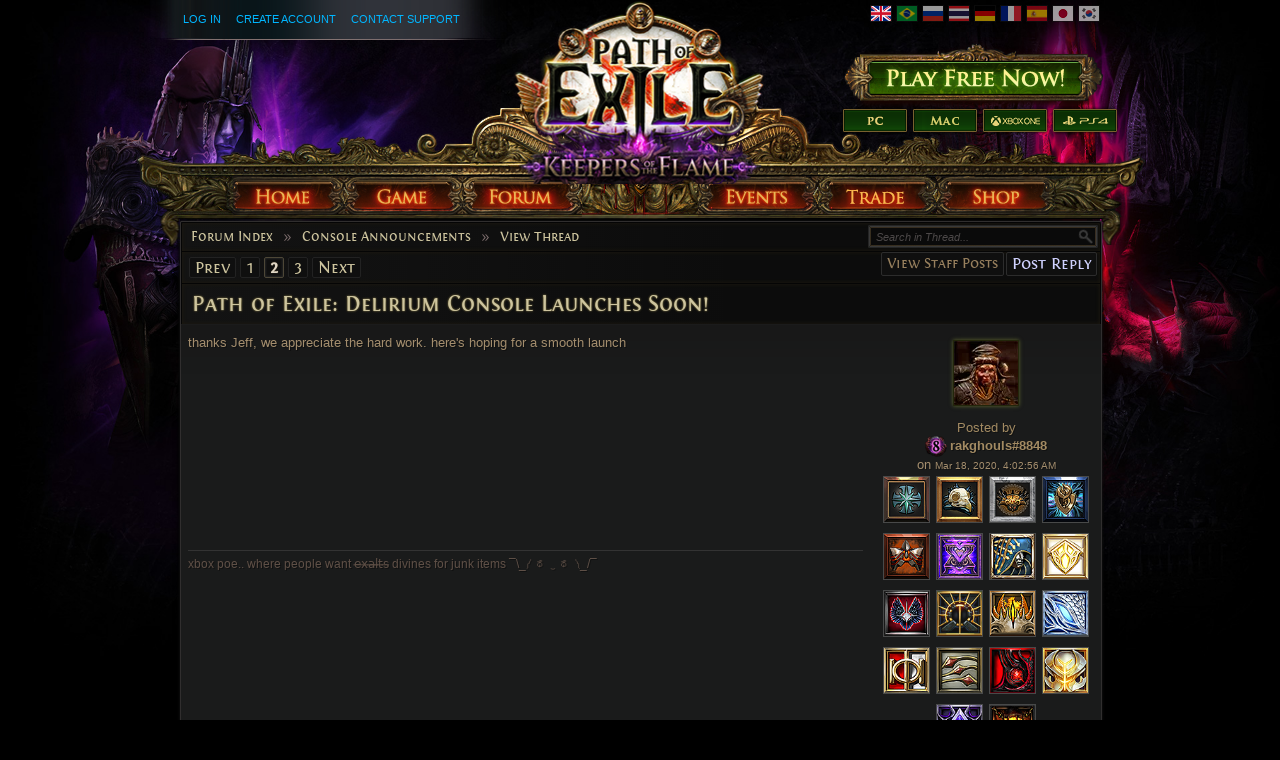

--- FILE ---
content_type: text/html; charset=UTF-8
request_url: https://www.pathofexile.com/forum/view-thread/2793809/page/2
body_size: 8080
content:

<!DOCTYPE html><html lang="en">
<head>
<title>Console Announcements - Path of Exile: Delirium Console Launches Soon! - Forum - Path of Exile</title><meta http-equiv="Content-Type" content="text/html; charset=UTF-8">
<meta http-equiv="X-UA-Compatible" content="IE=Edge">
<meta name="darkreader-lock" content="">
<meta property="fb:admins" content="100001526026598">
<meta property="og:image" content="https://web.poecdn.com/protected/image/favicon/ogimage.png?key=DDHQnVxwj0AxeMbsPiRoEQ">
<meta property="og:title" content="Console Announcements - Path of Exile: Delirium Console Launches Soon! - Forum - Path of Exile">
<meta property="og:site_name" content="Path of Exile">
<meta property="og:type" content="website">
<meta property="og:keywords" content="path of exile,action rpg,online rpg game,free rpg game,poe">
<meta property="og:description" content="Path of Exile is a free online-only action RPG under development by Grinding Gear Games in New Zealand.">
<meta name="keywords" content="path of exile,action rpg,online rpg game,free rpg game,poe">
<meta name="description" content="Path of Exile is a free online-only action RPG under development by Grinding Gear Games in New Zealand.">
<meta property="og:locale" content="en_US"><link href="https://web.poecdn.com/dist/poe.webmanifest" rel="manifest">
<link href="https://web.poecdn.com/protected/image/favicon/apple-touch-icon.png?key=XfoBBjuWlKs3dqMNWmRU0A" rel="apple-touch-icon">
<link href="https://web.poecdn.com/protected/image/favicon/favicon.png?key=Iu4RwgXxfRpzGkEV729D7Q" rel="icon" sizes="32x32" type="image/png">
<link href="https://web.poecdn.com/protected/image/favicon/favicon.ico?key=Hd0k46o9F-3yqJ3wD8x8gg" rel="icon">
<link href="https://web.poecdn.com/dist/css/chunk.B8bX_t6QJhIz.css" media="screen" rel="stylesheet" type="text/css">
<link href="https://web.poecdn.com/dist/css/chunk.BjNnvkXaqQMX.css" media="screen" rel="stylesheet" type="text/css"><link rel="canonical" href="https://www.pathofexile.com/forum" />
<link rel="alternate" hreflang="en-US" href="https://www.pathofexile.com/forum" />
<link rel="alternate" hreflang="pt-BR" href="https://br.pathofexile.com/forum" />
<link rel="alternate" hreflang="ru-RU" href="https://ru.pathofexile.com/forum" />
<link rel="alternate" hreflang="th-TH" href="https://th.pathofexile.com/forum" />
<link rel="alternate" hreflang="de-DE" href="https://de.pathofexile.com/forum" />
<link rel="alternate" hreflang="fr-FR" href="https://fr.pathofexile.com/forum" />
<link rel="alternate" hreflang="es-ES" href="https://es.pathofexile.com/forum" />
<link rel="alternate" hreflang="ja-JP" href="https://jp.pathofexile.com/forum" />
<link rel="alternate" hreflang="ko-KR" href="https://poe.game.daum.net/forum" />
<link rel="alternate" hreflang="x-default" href="https://www.pathofexile.com/forum" /></head>

<body class="en_US">
    <div class="container">
        <div class="header en">

            <div class="controls">
                <div id="statusBar"><div class="statusBarCenter"></div><div class="statusBarRight"></div><div class="row2 loggedOut"><a class="statusItem" href="https://www.pathofexile.com/login">Log In</a><a class="statusItem" href="https://www.pathofexile.com/login/create">Create Account</a><a class="statusItem" target="_blank" href="https://www.pathofexile.com/support">Contact Support</a></div></div>                                <div class="language-select"><a href="https://www.pathofexile.com/forum"><span class="us-lang active"><img src="https://web.poecdn.com/protected/image/lang/GB.png?key=gi0WOURQcjhNWn-nXjtGKw" alt="English"></span></a>
<a href="https://br.pathofexile.com/forum"><span class="br-lang"><img src="https://web.poecdn.com/protected/image/lang/BR.png?key=NANHpQ35wvG8x0u8EYk9hw" alt="Português Brasileiro"></span></a>
<a href="https://ru.pathofexile.com/forum"><span class="ru-lang"><img src="https://web.poecdn.com/protected/image/lang/RU.png?key=QckvzIS4K--96T2zTtbrBQ" alt="Русский"></span></a>
<a href="https://th.pathofexile.com/forum"><span class="th-lang"><img src="https://web.poecdn.com/protected/image/lang/TH.png?key=7G3O_6azBAtd5zQDRKtzDw" alt="ไทย"></span></a>
<a href="https://de.pathofexile.com/forum"><span class="de-lang"><img src="https://web.poecdn.com/protected/image/lang/DE.png?key=FiiN6ZFguWXv1uayQjieGg" alt="Deutsch"></span></a>
<a href="https://fr.pathofexile.com/forum"><span class="fr-lang"><img src="https://web.poecdn.com/protected/image/lang/FR.png?key=2tHWKUtBPF7H88m8HQ52Rw" alt="Français"></span></a>
<a href="https://es.pathofexile.com/forum"><span class="es-lang"><img src="https://web.poecdn.com/protected/image/lang/ES.png?key=Q8Nw3xDO45npTzoyvLIsFA" alt="Español"></span></a>
<a href="https://jp.pathofexile.com/forum"><span class="jp-lang"><img src="https://web.poecdn.com/protected/image/lang/JP.png?key=uvXiESmsaodD8vqJy0U0CA" alt="日本語"></span></a>
<a href="https://poe.game.daum.net/forum"><span class="kr-lang"><img src="https://web.poecdn.com/protected/image/lang/KR.png?key=uiWvnUNzhAtSsclUVPPwEA" alt="한국어"></span></a>
</div>                                <a id="mainLogoLink" href="/">
                    <span>Path of Exile</span>
                </a>
                                    <div id="largeHeaderButton">
                                                <a id="signupButton" href="https://www.pathofexile.com/account/create"><span>Sign Up</span></a>
                                                        <div id="platformButtons">
                                <a id="pcButton" href="https://www.pathofexile.com/account/create"><span>PC</span></a>
                                <a id="macButton" href="https://www.pathofexile.com/account/create"><span>Mac</span></a>
                                <a id="xboxButton" href="https://www.microsoft.com/p/path-of-exile/bwc95bzpfbs7?activetab=pivot:overviewtab" target="_blank"><span>Xbox One</span></a>
                                <a id="ps4Button" href="https://www.playstation.com/games/path-of-exile-ps4/" target="_blank"><span>PS4</span></a>
                            </div>
                                                                        </div>
                            </div>
            <ul class="navigation en_US">
                <li id="nav-home"   aria-haspopup="true"><a href="https://www.pathofexile.com/"><span>Home</span></a><div class="dropDown"><div class="top"></div><ul><li><a href="https://www.pathofexile.com/news">News</a></li><li><a href="https://www.pathofexile.com/account/create">Create Account</a></li><li><a href="https://www.pathofexile.com/login">Log In</a></li><li><a href="https://www.pathofexile.com/forum/view-forum/patch-notes">Patch Notes</a></li></ul><div class="bot"></div></div></li>
                <li id="nav-game"   aria-haspopup="true"><a href="https://www.pathofexile.com/game"><span>Game</span></a><div class="dropDown"><div class="top"></div><ul><li><a href="https://www.pathofexile.com/video">Videos</a></li><li class="separator"></li><li><a href="https://www.pathofexile.com/game">Overview</a></li><li><a href="https://www.pathofexile.com/passive-skill-tree">Passive Tree</a></li><li><a href="https://www.pathofexile.com/atlas-skill-tree">Atlas Tree</a></li><li><a href="https://www.pathofexile.com/ascendancy/classes">Ascendancy Classes</a></li><li><a href="https://www.pathofexile.com/item-data">Items</a></li><li><a href="https://www.pathofexile.com/item-filter/ladder/follower">Item Filters</a></li><li class="separator"></li><li><a href="https://www.poewiki.net/">Community Wiki</a></li></ul><div class="bot"></div></div></li>
                <li id="nav-forum"  aria-haspopup="true"><a href="https://www.pathofexile.com/forum"><span>Forum</span></a><div class="dropDown"><div class="top"></div><ul><li><a href="https://www.pathofexile.com/forum">Index</a></li><li><a href="https://www.pathofexile.com/forum/view-thread/1457463">Code of Conduct</a></li><li><a href="https://www.pathofexile.com/search">Search</a></li></ul><div class="bot"></div></div></li>
                <li id="nav-events" aria-haspopup="true"><a href="https://www.pathofexile.com/events"><span>Events</span></a><div class="dropDown"><div class="top"></div><ul><li><a href="https://www.pathofexile.com/ladders">League Ladders</a></li><li><a href="https://www.pathofexile.com/events">Season &amp; Events</a></li><li class="separator"></li><li><a href="https://www.pathofexile.com/private-leagues">My Private Leagues</a></li></ul><div class="bot"></div></div></li>
                <li id="nav-trade"  aria-haspopup="true"><a href="https://www.pathofexile.com/trade"><span>Trade</span></a><div class="dropDown"><div class="top"></div><ul><li><a href="https://www.pathofexile.com/trade/search">Search Items</a></li><li><a href="https://www.pathofexile.com/trade/exchange">Bulk Item Exchange</a></li><li><a href="https://www.pathofexile.com/trade/about">About</a></li></ul><div class="bot"></div></div></li>
                <li id="nav-shop"   aria-haspopup="true"><a href="https://www.pathofexile.com/shop"><span>Shop</span></a><div class="dropDown"><div class="top"></div><ul><li><a href="https://www.pathofexile.com/purchase">Buy Packs</a></li><li><a href="https://www.pathofexile.com/vault">Kirac&#039;s Vault Pass</a></li><li class="separator"></li><li><a href="https://www.pathofexile.com/shop">Microtransactions</a></li><li><a href="https://www.pathofexile.com/shop/category/specials">Specials</a></li><li><a href="https://www.pathofexile.com/private-leagues/create">Private League</a></li></ul><div class="bot"></div></div></li>
            </ul>
        </div>
        <div class="content">
            <div class="backdrop"></div>
            <div class="wrapper">
                                                                <div class="layoutBox1 layoutBoxFull forumTheme">
    <div class="topBar first"><div class="breadcrumb"><a href="&#x2F;forum">Forum Index</a><span class="separator">»</span><a href="&#x2F;forum&#x2F;view-forum&#x2F;Console">Console Announcements</a><span class="separator">»</span><a href="&#x2F;forum&#x2F;view-thread&#x2F;2793809">View Thread</a></div></div><div class="topBar forumControls"><div class="pagination"><a href="/forum/view-thread/2793809/page/1">Prev</a><a href="/forum/view-thread/2793809/page/1">1</a><a class="current" href="/forum/view-thread/2793809/page/2">2</a><a href="/forum/view-thread/2793809/page/3">3</a><a href="/forum/view-thread/2793809/page/3">Next</a></div><div class="mainButtons"><a class="button1" href="/forum/view-thread/2793809/filter-account-type/staff" rel="nofollow">View Staff Posts</a><a rel="nofollow" class="button1 important" href="/forum/post-reply/2793809">Post Reply</a></div>
<div class="forumSearchForm">
    <form method="POST" class="t1" action="&#x2F;search">    <input type="text" name="query" placeholder="Search&#x20;in&#x20;Thread..." class="textInput" value="">    <button type="button" name="search" id="search-button" value=""></button>    <fieldset style="display:none">
        <label><input type="checkbox" name="search_within&#x5B;&#x5D;" value="forum_post" checked></label>                            <input type="text" name="thread" value="2793809">                <input type="submit" hidden>
    </fieldset>
    </form></div>
</div><h1 class="topBar last layoutBoxTitle">Path of Exile: Delirium Console Launches Soon!</h1>
    <div class="layoutBoxContent"><div class="forum-table-container">
<table class="forumTable forumPostListTable">
    <tr><td class="content-container">
    <div class="contentStart"></div>
    <div class="content">thanks Jeff, we appreciate the hard work. here&#039;s hoping for a smooth launch</div>
    <div class="signature">xbox poe.. where people want e̶x̶a̶l̶t̶s̶ divines for junk items ¯\_༼ ಥ ‿ ಥ ༽_/¯</div>
    
</td> <td class="post_info">
    <div class="post_info_content">
        <div class="post_anchor" id="p22981137"></div><div class="avatar frame1">
<img src="https://web.poecdn.com/gen/image/WzAsMSx7ImlkIjo5NjUsInNpemUiOiJhdmF0YXIifV0/b6c11de1fd/Avatar.webp" alt="Avatar">
</div><div class="posted-by"><a class="posted-by-link" href="#p22981137">Posted by</a><br><span class="profile-link post_by_account challenges-completed Chayula completed8" ><a href="/account/view-profile/rakghouls-8848">rakghouls#8848</a></span><br>on <span class="post_date">Mar 18, 2020, 4:02:56 AM</span><div class="badges clearfix"><div class="badge "><img src="https://web.poecdn.com/protected/image/forum/badges/WftAScholar.png?key=MEF7I5iuDWKED-BzLbF8LA" title="Scholar Supporter" alt="Scholar Supporter"></div><div class="badge "><img src="https://web.poecdn.com/protected/image/forum/badges/BeastiaryHarpyAlpha.png?key=CjvBVv97izAYsriNg7L-0A" title="Alpha Harpy Supporter" alt="Alpha Harpy Supporter"></div><div class="badge "><img src="https://web.poecdn.com/protected/image/forum/badges/IncursionHighCouncil.png?key=v3Wlctc90b9ywQb6anQpkQ" title="High Council Supporter" alt="High Council Supporter"></div><div class="badge "><img src="https://web.poecdn.com/protected/image/forum/badges/DelveShadowstalk.png?key=sj2hyf4sHfgcTGbPUvOW9g" title="Shadowstalker Supporter" alt="Shadowstalker Supporter"></div><div class="badge "><img src="https://web.poecdn.com/protected/image/forum/badges/DelveDreadForge.png?key=M9EBMBEt-I7nUfzAhmD31g" title="Dread Forge Supporter" alt="Dread Forge Supporter"></div><div class="badge "><img src="https://web.poecdn.com/protected/image/forum/badges/MasterUndertakerBadge.png?key=O58cQe7CYoGi7PwCBC-B7Q" title="Master Undertaker Supporter" alt="Master Undertaker Supporter"></div><div class="badge "><img src="https://web.poecdn.com/protected/image/forum/badges/AssassinBadge.png?key=4WkqGUP-Z6VQW9qk_wm0yA" title="Assassin Supporter" alt="Assassin Supporter"></div><div class="badge "><img src="https://web.poecdn.com/protected/image/forum/badges/SunspireBadge.png?key=N6WYocxYys24rvIVAHurVQ" title="Sunspire Supporter" alt="Sunspire Supporter"></div><div class="badge "><img src="https://web.poecdn.com/protected/image/forum/badges/DoomguardBadge.png?key=n-YkDFx8M-4jnSlTtWHNVQ" title="Doomguard Supporter" alt="Doomguard Supporter"></div><div class="badge "><img src="https://web.poecdn.com/protected/image/forum/badges/CultOfApocalypseBadge.png?key=bVPqvbyS2X9HFljKCbaN2A" title="Cult of Apocalypse Supporter" alt="Cult of Apocalypse Supporter"></div><div class="badge "><img src="https://web.poecdn.com/protected/image/forum/badges/BaneLichBadge.png?key=gsoYJnfzOLbzdOZK8NKJvw" title="Bane Lich Supporter" alt="Bane Lich Supporter"></div><div class="badge "><img src="https://web.poecdn.com/protected/image/forum/badges/GrandSanctumBadge.png?key=8-ZfcqdMLOiKwHWkX2mNUQ" title="Grand Sanctum Supporter" alt="Grand Sanctum Supporter"></div><div class="badge "><img src="https://web.poecdn.com/protected/image/forum/badges/CrusaderBadge.png?key=YKrfNzKaDXPCZ_M-Z22f4Q" title="Crusader Supporter" alt="Crusader Supporter"></div><div class="badge "><img src="https://web.poecdn.com/protected/image/forum/badges/FateweaverBadge.png?key=P4qFpgDeHJyArf9qu6LyBA" title="Fateweaver Supporter" alt="Fateweaver Supporter"></div><div class="badge "><img src="https://web.poecdn.com/protected/image/forum/badges/InsatiableMaliceBadge.png?key=RPlvCoFt0rQkQ7ZYv3TySQ" title="Insatiable Malice Supporter" alt="Insatiable Malice Supporter"></div><div class="badge "><img src="https://web.poecdn.com/protected/image/forum/badges/DivineBenevolenceBadge.png?key=sX7FNYjuSPsgVfI0p7NW8A" title="Divine Benevolence Supporter" alt="Divine Benevolence Supporter"></div><div class="badge "><img src="https://web.poecdn.com/protected/image/forum/badges/MasterSpellbladeBadge.png?key=8EiWUG0Up0cSUROBgHiALA" title="Master Spellblade Supporter" alt="Master Spellblade Supporter"></div><div class="badge "><img src="https://web.poecdn.com/protected/image/forum/badges/DelveCoreBadge.png?key=f0_51eFsqBq2N09lNOQTuQ" title="Delve Core Supporter" alt="Delve Core Supporter"></div></div></div><div class="buttons"><a class="uiQuoteButton" title="Quote this Post" href="/forum/post-reply/2793809/quote/22981137" rel="nofollow"><span>Quote this Post</span></a></div>
    </div>
</td></tr><tr><td class="content-container">
    <div class="contentStart"></div>
    <div class="content">GGG how about: https://www.pathofexile.com/forum/view-thread/2792156/page/1#p22981433</div>
    <div class="signature"></div>
    
</td> <td class="post_info">
    <div class="post_info_content">
        <div class="post_anchor" id="p22981629"></div><div class="avatar frame1">
<img src="https://web.poecdn.com/gen/image/WzAsMSx7ImlkIjo5NzAsInNpemUiOiJhdmF0YXIifV0/f3c627667e/Avatar.webp" alt="Avatar">
</div><div class="posted-by"><a class="posted-by-link" href="#p22981629">Posted by</a><br><span class="profile-link post_by_account" ><a href="/account/view-profile/KGabQr-6209">KGabQr#6209</a></span><br>on <span class="post_date">Mar 18, 2020, 6:11:34 AM</span><div class="badges clearfix"><div class="badge "><img src="https://web.poecdn.com/protected/image/forum/badges/Awakening2.png?key=J5IU6XOLHBLu3K0I1GphWw" title="Axiom Supporter" alt="Axiom Supporter"></div><div class="badge "><img src="https://web.poecdn.com/protected/image/forum/badges/Prophecy1.png?key=jdWGu7n9kXac6QAsSA-fgA" title="Prophecy Supporter" alt="Prophecy Supporter"></div><div class="badge "><img src="https://web.poecdn.com/protected/image/forum/badges/Atlas2.png?key=5_MyXEVpp4dso0vsbPpoTA" title="Hydra Supporter" alt="Hydra Supporter"></div><div class="badge "><img src="https://web.poecdn.com/protected/image/forum/badges/Breach2.png?key=YQ0CIoy330ScNUI5T9YVXw" title="Breachlord Supporter" alt="Breachlord Supporter"></div><div class="badge "><img src="https://web.poecdn.com/protected/image/forum/badges/Legacy.png?key=wuxXhRo4ZyKcFpSb2mw9tw" title="Legacy Supporter" alt="Legacy Supporter"></div><div class="badge "><img src="https://web.poecdn.com/protected/image/forum/badges/Eclipse.png?key=wCyT_JJre8ouLxYv03w_tw" title="Eclipse Supporter" alt="Eclipse Supporter"></div><div class="badge "><img src="https://web.poecdn.com/protected/image/forum/badges/Harbinger.png?key=vazacfcWu401dw-27ACgyg" title="Harbinger Supporter" alt="Harbinger Supporter"></div><div class="badge "><img src="https://web.poecdn.com/protected/image/forum/badges/WftASeeker.png?key=knZAWewFxZSdthrFIjU0Tg" title="Seeker Supporter" alt="Seeker Supporter"></div><div class="badge "><img src="https://web.poecdn.com/protected/image/forum/badges/AbyssImp.png?key=q1NrXicgtXvXYj23MUUlpQ" title="Abyssal Imp Supporter" alt="Abyssal Imp Supporter"></div><div class="badge "><img src="https://web.poecdn.com/protected/image/forum/badges/BeastiaryHarpyAlpha.png?key=CjvBVv97izAYsriNg7L-0A" title="Alpha Harpy Supporter" alt="Alpha Harpy Supporter"></div><div class="badge "><img src="https://web.poecdn.com/protected/image/forum/badges/IncursionHighCouncil.png?key=v3Wlctc90b9ywQb6anQpkQ" title="High Council Supporter" alt="High Council Supporter"></div><div class="badge "><img src="https://web.poecdn.com/protected/image/forum/badges/DelveStalker.png?key=6H8ysti42vGogEFpQ7b-Cw" title="Stalker Supporter" alt="Stalker Supporter"></div><div class="badge "><img src="https://web.poecdn.com/protected/image/forum/badges/MasterSoulstealerBadge.png?key=gECit9sozj7EwtoKWosAFg" title="Master Soulstealer Supporter" alt="Master Soulstealer Supporter"></div><div class="badge "><img src="https://web.poecdn.com/protected/image/forum/badges/DelveCoreBadge.png?key=f0_51eFsqBq2N09lNOQTuQ" title="Delve Core Supporter" alt="Delve Core Supporter"></div></div></div><div class="buttons"><a class="uiQuoteButton" title="Quote this Post" href="/forum/post-reply/2793809/quote/22981629" rel="nofollow"><span>Quote this Post</span></a></div>
    </div>
</td></tr><tr><td class="content-container">
    <div class="contentStart"></div>
    <div class="content">Jeff if you play on Console (which I doubt but would be cool if you did) good luck tonight, also good luck to all console PoE fans (but not scammers) with Delirium. My Spellslinger witch is ready to go!</div>
    <div class="signature"></div>
    
</td> <td class="post_info">
    <div class="post_info_content">
        <div class="post_anchor" id="p22982121"></div><div class="avatar frame1">
<img src="https://web.poecdn.com/gen/image/WzAsMSx7ImlkIjo5NjksInNpemUiOiJhdmF0YXIifV0/0f64db29e5/Avatar.webp" alt="Avatar">
</div><div class="posted-by"><a class="posted-by-link" href="#p22982121">Posted by</a><br><span class="profile-link post_by_account" ><a href="/account/view-profile/AbilityPoints-9049">AbilityPoints#9049</a></span><br>on <span class="post_date">Mar 18, 2020, 8:05:22 AM</span><div class="badges clearfix"></div></div><div class="buttons"><a class="uiQuoteButton" title="Quote this Post" href="/forum/post-reply/2793809/quote/22982121" rel="nofollow"><span>Quote this Post</span></a></div>
    </div>
</td></tr><tr><td class="content-container">
    <div class="contentStart"></div>
    <div class="content">And still none of the promised features. Sigh. Oh well might as well quit Hopi g for them and just hope the launch goes smoothly I guess.</div>
    <div class="signature"></div>
    
</td> <td class="post_info">
    <div class="post_info_content">
        <div class="post_anchor" id="p22982334"></div><div class="avatar frame1">
<img src="https://web.poecdn.com/gen/image/WzAsMSx7ImlkIjo1ODcsInNpemUiOiJhdmF0YXIifV0/0f22e92b3f/Avatar.webp" alt="Avatar">
</div><div class="posted-by"><a class="posted-by-link" href="#p22982334">Posted by</a><br><span class="profile-link post_by_account" ><a href="/account/view-profile/Dark+Phynox-8637">Dark Phynox#8637</a></span><br>on <span class="post_date">Mar 18, 2020, 8:51:07 AM</span><div class="badges legacy clearfix"></div></div><div class="buttons"><a class="uiQuoteButton" title="Quote this Post" href="/forum/post-reply/2793809/quote/22982334" rel="nofollow"><span>Quote this Post</span></a></div>
    </div>
</td></tr><tr><td class="content-container">
    <div class="contentStart"></div>
    <div class="content">    <blockquote class="">
        <span class="quote">"</span>
        <div class="top">
            <cite>verbalkint83 wrote:</cite>
        </div>
        <div class="bot">
            LET&#039;S GOOO!!! Hope this is gonna be smooth sailing for you gyus, Jeff, anyways i always appreciate you making yourself available/accessible on Discord etc. to keep us informed.
            <div class="clear"></div>
        </div>
    </blockquote><br>
Hey I was not aware about this. Could you please tell how exactly we PS4 people can contact Jeff, and how to join the right Discord channel? Thanks!<br>
<br>
*Cheers back from another EU guy (DE) :)</div>
    <div class="signature"></div>
    
</td> <td class="post_info">
    <div class="post_info_content">
        <div class="post_anchor" id="p22982767"></div><div class="avatar frame1">
<img src="https://web.poecdn.com/gen/image/WzAsMSx7ImlkIjowLCJzaXplIjoiYXZhdGFyIn1d/33164b0860/Avatar.webp" alt="Avatar">
</div><div class="posted-by"><a class="posted-by-link" href="#p22982767">Posted by</a><br><span class="profile-link post_by_account" ><a href="/account/view-profile/oxapmc-9799">oxapmc#9799</a></span><br>on <span class="post_date">Mar 18, 2020, 10:20:19 AM</span><div class="badges clearfix"></div></div><div class="buttons"><a class="uiQuoteButton" title="Quote this Post" href="/forum/post-reply/2793809/quote/22982767" rel="nofollow"><span>Quote this Post</span></a></div>
    </div>
</td></tr><tr><td class="content-container">
    <div class="contentStart"></div>
    <div class="content">Why we don&#039;t have reverse counters for the console, many are from other locations and we don&#039;t know the exact launch time</div>
    <div class="signature"></div>
    
</td> <td class="post_info">
    <div class="post_info_content">
        <div class="post_anchor" id="p22983146"></div><div class="avatar frame1">
<img src="https://web.poecdn.com/gen/image/WzAsMSx7ImlkIjowLCJzaXplIjoiYXZhdGFyIn1d/33164b0860/Avatar.webp" alt="Avatar">
</div><div class="posted-by"><a class="posted-by-link" href="#p22983146">Posted by</a><br><span class="profile-link post_by_account" ><a href="/account/view-profile/FifthHornet42-8672">FifthHornet42#8672</a></span><br>on <span class="post_date">Mar 18, 2020, 11:30:51 AM</span><div class="badges legacy clearfix"><div class="badge roleLabel"><img src="https://web.poecdn.com/protected/image/forum/supporter-tag/Core/PitfighterTitle.png?key=0vkUwJpHzTBNUyxVn-tsCg" title="Pitfighter Supporter" alt="Pitfighter Supporter"></div><div class="badge roleLabel"><img src="https://web.poecdn.com/protected/image/forum/supporter-tag/Metamorphosis/GrandSanctumTitle.png?key=y0zJdIpuY37FvYZt6Qv2fA" title="Grand Sanctum Supporter" alt="Grand Sanctum Supporter"></div></div></div><div class="buttons"><a class="uiQuoteButton" title="Quote this Post" href="/forum/post-reply/2793809/quote/22983146" rel="nofollow"><span>Quote this Post</span></a></div>
    </div>
</td></tr><tr><td class="content-container">
    <div class="contentStart"></div>
    <div class="content">If the launch goes without any issues I&#039;ll eat Kitava&#039;s shoe.<br>
<br>
I wonder if I can beat my 3 x act 1 bluescreens of last launch day. </div>
    <div class="signature"></div>
    
</td> <td class="post_info">
    <div class="post_info_content">
        <div class="post_anchor" id="p22983579"></div><div class="avatar frame1">
<img src="https://web.poecdn.com/gen/image/WzAsMSx7ImlkIjo1OTYsInNpemUiOiJhdmF0YXIifV0/47db4ee431/Avatar.webp" alt="Avatar">
</div><div class="posted-by"><a class="posted-by-link" href="#p22983579">Posted by</a><br><span class="profile-link post_by_account" ><a href="/account/view-profile/Mrnickwan-9536">Mrnickwan#9536</a></span><br>on <span class="post_date">Mar 18, 2020, 12:55:59 PM</span><div class="badges clearfix"><div class="badge "><img src="https://web.poecdn.com/protected/image/forum/badges/BloodGuardianBadge.png?key=Lv1s4gY-7y9zuGQbd3Yq3A" title="Blood Guardian Supporter" alt="Blood Guardian Supporter"></div><div class="badge "><img src="https://web.poecdn.com/protected/image/forum/badges/CultOfDarknessBadge.png?key=TwiV9no6sp1CXQ2CL6REOw" title="Cult of Darkness Supporter" alt="Cult of Darkness Supporter"></div><div class="badge "><img src="https://web.poecdn.com/protected/image/forum/badges/DamnationBadge.png?key=B5YSoWRmzA3aH3tXPoaFWg" title="Damnation Supporter" alt="Damnation Supporter"></div><div class="badge "><img src="https://web.poecdn.com/protected/image/forum/badges/FateweaverBadge.png?key=P4qFpgDeHJyArf9qu6LyBA" title="Fateweaver Supporter" alt="Fateweaver Supporter"></div><div class="badge "><img src="https://web.poecdn.com/protected/image/forum/badges/DivineBenevolenceBadge.png?key=sX7FNYjuSPsgVfI0p7NW8A" title="Divine Benevolence Supporter" alt="Divine Benevolence Supporter"></div></div></div><div class="buttons"><a class="uiQuoteButton" title="Quote this Post" href="/forum/post-reply/2793809/quote/22983579" rel="nofollow"><span>Quote this Post</span></a></div>
    </div>
</td></tr><tr><td class="content-container">
    <div class="contentStart"></div>
    <div class="content">Can&#039;t wait, I&#039;m Looking forward to this league.</div>
    <div class="signature"></div>
    
</td> <td class="post_info">
    <div class="post_info_content">
        <div class="post_anchor" id="p22984645"></div><div class="avatar frame1">
<img src="https://web.poecdn.com/gen/image/WzAsMSx7ImlkIjowLCJzaXplIjoiYXZhdGFyIn1d/33164b0860/Avatar.webp" alt="Avatar">
</div><div class="posted-by"><a class="posted-by-link" href="#p22984645">Posted by</a><br><span class="profile-link post_by_account" ><a href="/account/view-profile/advian-8315">advian#8315</a></span><br>on <span class="post_date">Mar 18, 2020, 4:58:59 PM</span><div class="badges clearfix"><div class="badge "><img src="https://web.poecdn.com/protected/image/forum/badges/WftASeeker.png?key=knZAWewFxZSdthrFIjU0Tg" title="Seeker Supporter" alt="Seeker Supporter"></div></div></div><div class="buttons"><a class="uiQuoteButton" title="Quote this Post" href="/forum/post-reply/2793809/quote/22984645" rel="nofollow"><span>Quote this Post</span></a></div>
    </div>
</td></tr><tr><td class="content-container">
    <div class="contentStart"></div>
    <div class="content">Hi, any chance we could get the 3.10.0d patch this weekend. Since it contains huge delirium changes as well as the &quot;crashing when opening skill tree with a cluster jewel&quot; fix?</div>
    <div class="signature"></div>
    
</td> <td class="post_info">
    <div class="post_info_content">
        <div class="post_anchor" id="p22997336"></div><div class="avatar frame1">
<img src="https://web.poecdn.com/gen/image/WzAsMSx7ImlkIjowLCJzaXplIjoiYXZhdGFyIn1d/33164b0860/Avatar.webp" alt="Avatar">
</div><div class="posted-by"><a class="posted-by-link" href="#p22997336">Posted by</a><br><span class="profile-link post_by_account" ><a href="/account/view-profile/Anarkii-7708">Anarkii#7708</a></span><br>on <span class="post_date">Mar 20, 2020, 8:10:32 PM</span><div class="badges clearfix"><div class="badge "><img src="https://web.poecdn.com/protected/image/forum/badges/Eclipse.png?key=wCyT_JJre8ouLxYv03w_tw" title="Eclipse Supporter" alt="Eclipse Supporter"></div></div></div><div class="buttons"><a class="uiQuoteButton" title="Quote this Post" href="/forum/post-reply/2793809/quote/22997336" rel="nofollow"><span>Quote this Post</span></a></div>
    </div>
</td></tr><tr class="staff"><td class="content-container">
    <div class="contentStart"></div>
    <div class="content">    <blockquote class="">
        <span class="quote">"</span>
        <div class="top">
            <cite>Anarkii wrote:</cite>
        </div>
        <div class="bot">
            Hi, any chance we could get the 3.10.0d patch this weekend. Since it contains huge delirium changes as well as the &quot;crashing when opening skill tree with a cluster jewel&quot; fix?
            <div class="clear"></div>
        </div>
    </blockquote>Hello,<br>
<br>
The Xbox and PS4 update processes are much different. You can find the most up to date release status in the <a href="https://www.pathofexile.com/forum/view-thread/2753029">deployment thread</a>. As soon as I have more information on the release time on Xbox, I will post another response in that thread. Keep an eye on that thread for regular console status updates. </div>
    <div class="signature"></div>
    
</td> <td class="post_info">
    <div class="post_info_content">
        <div class="post_anchor" id="p22997918"></div><div class="avatar frame1">
<img src="https://web.poecdn.com/gen/image/WzAsMSx7ImlkIjowLCJzaXplIjoiYXZhdGFyIn1d/33164b0860/Avatar.webp" alt="Avatar">
</div><div class="posted-by"><a class="posted-by-link" href="#p22997918">Posted by</a><br><span class="profile-link staff post_by_account" ><a href="/account/view-profile/Jeff_GGG-0000">Jeff_GGG</a></span><br>on <span class="post_date">Mar 20, 2020, 11:16:10 PM</span><div class="roleLabel staffText">Grinding Gear Games</div><div class="badges clearfix"></div></div><div class="buttons"><a class="uiQuoteButton" title="Quote this Post" href="/forum/post-reply/2793809/quote/22997918" rel="nofollow"><span>Quote this Post</span></a></div>
    </div>
</td></tr>
</table></div>

<div id="forum-report-box">
    <h3>Report Forum Post</h3>
    <form id="forum-report-form" class="t1">
        <input type="hidden" value="" name="reported_name" />
        <input type="hidden" value="" name="forum_post_id" />
        <p><strong>Report Account:</strong> <span class="reported_name"></span></p>
        <p><strong>Report Type</strong></p>
        <select name="type">
            <option value="">Select type</option>
                        <option value="0">Hate Speech</option>
                        <option value="2">Harassment</option>
                        <option value="3">Spam</option>
                        <option value="100">Against Forum Guildines</option>
                        <option value="101">Other</option>
                    </select>
        <p><strong>Additional Info</strong></p>
        <textarea name="description" rows="6"></textarea><br/>
        <input type="submit" class="button1 important" value="Submit" />
    </form>
</div>

</div>
    <div class="botBar first forumControls"><div class="pagination"><a href="/forum/view-thread/2793809/page/1">Prev</a><a href="/forum/view-thread/2793809/page/1">1</a><a class="current" href="/forum/view-thread/2793809/page/2">2</a><a href="/forum/view-thread/2793809/page/3">3</a><a href="/forum/view-thread/2793809/page/3">Next</a></div><div class="mainButtons"><a class="button1" href="/forum/view-thread/2793809/filter-account-type/staff" rel="nofollow">View Staff Posts</a><a rel="nofollow" class="button1 important" href="/forum/post-reply/2793809">Post Reply</a></div></div><div class="botBar last"><div class="breadcrumb"><a href="&#x2F;forum">Forum Index</a><span class="separator">»</span><a href="&#x2F;forum&#x2F;view-forum&#x2F;Console">Console Announcements</a><span class="separator">»</span><a href="&#x2F;forum&#x2F;view-thread&#x2F;2793809">View Thread</a></div></div>
</div>                <div class="clear"></div>
            </div>
        </div>
        <div class="footer">
            <div class="backdrop"></div>
            <div class="wrapper">
                <div class="sitemap">
                    <div class="column"><h3><a href="https://www.pathofexile.com/">Home</a></h3><ul><li><a href="https://www.pathofexile.com/news">News</a></li><li><a href="https://www.pathofexile.com/account/create">Create Account</a></li><li><a href="https://www.pathofexile.com/login">Log In</a></li><li><a href="https://www.pathofexile.com/forum/view-forum/patch-notes">Patch Notes</a></li></ul></div>                    <div class="column"><h3><a href="https://www.pathofexile.com/game">Game</a></h3><ul><li><a href="https://www.pathofexile.com/video">Videos</a></li><li><a href="#"></a></li><li><a href="https://www.pathofexile.com/game">Overview</a></li><li><a href="https://www.pathofexile.com/passive-skill-tree">Passive Tree</a></li><li><a href="https://www.pathofexile.com/atlas-skill-tree">Atlas Tree</a></li><li><a href="https://www.pathofexile.com/ascendancy/classes">Ascendancy Classes</a></li><li><a href="https://www.pathofexile.com/item-data">Items</a></li><li><a href="https://www.pathofexile.com/item-filter/ladder/follower">Item Filters</a></li><li><a href="#"></a></li><li><a href="https://www.poewiki.net/">Community Wiki</a></li></ul></div>                    <div class="column"><h3><a href="https://www.pathofexile.com/forum">Forum</a></h3><ul><li><a href="https://www.pathofexile.com/forum">Index</a></li><li><a href="https://www.pathofexile.com/forum/view-thread/1457463">Code of Conduct</a></li><li><a href="https://www.pathofexile.com/search">Search</a></li></ul></div>                    <div class="column centerColumn"></div>
                    <div class="column"><h3><a href="https://www.pathofexile.com/events">Events</a></h3><ul><li><a href="https://www.pathofexile.com/ladders">League Ladders</a></li><li><a href="https://www.pathofexile.com/events">Season &amp; Events</a></li><li><a href="#"></a></li><li><a href="https://www.pathofexile.com/private-leagues">My Private Leagues</a></li></ul></div>                    <div class="column"><h3><a href="https://www.pathofexile.com/trade">Trade</a></h3><ul><li><a href="https://www.pathofexile.com/trade/search">Search Items</a></li><li><a href="https://www.pathofexile.com/trade/exchange">Bulk Item Exchange</a></li><li><a href="https://www.pathofexile.com/trade/about">About</a></li></ul></div>                    <div class="column"><h3><a href="https://www.pathofexile.com/shop">Shop</a></h3><ul><li><a href="https://www.pathofexile.com/purchase">Buy Packs</a></li><li><a href="https://www.pathofexile.com/vault">Kirac&#039;s Vault Pass</a></li><li><a href="#"></a></li><li><a href="https://www.pathofexile.com/shop">Microtransactions</a></li><li><a href="https://www.pathofexile.com/shop/category/specials">Specials</a></li><li><a href="https://www.pathofexile.com/private-leagues/create">Private League</a></li></ul></div>                </div>
                                <div class="bottom">
                    <div class="social-icons"><h3 class="FontinRegular">Official Channels</h3><a href="https://twitter.com/pathofexile" target="_blank" class="bg-twitter" title="Twitter"></a><a href="https://www.facebook.com/pathofexile" target="_blank" class="bg-facebook" title="Facebook"></a><a href="https://www.youtube.com/user/grindinggear" target="_blank" class="bg-youtube" title="Youtube"></a><a href="https://www.twitch.tv/directory/game/Path%20of%20Exile" target="_blank" class="bg-twitch" title="Twitch"></a></div>                    <span class="copyright">&#169; 2010 - 2026 <a href="https://www.grindinggear.com">Grinding Gear Games</a></span>
                    
                    <span class="legal"><a href="/legal/terms-of-use-and-privacy-policy">Terms of Use, Privacy Notice and Cookies Notice</a></span>
                    - <span><a href="/support">Contact Support</a></span>
                                        - <span><a href="/developer/docs">Developer API</a></span>
                                        <div style="display: flex; justify-content: center; align-items: center; gap: 1rem; margin: 0.75rem">
                        <a class="logo" href="https://www.grindinggear.com">
                            <img src="https://web.poecdn.com/protected/image/logo/ggg-dark.png?key=uif1P177xndMGLVAoHUXFg" alt="Grinding Gear Games">
                        </a>
                        <img src="https://web.poecdn.com/protected/image/legal/nz-on-air.png?key=6lp7354TjqIzUbbdMrfLAw" alt="" style="height: 110px;">
                    </div>
                    <small>5c872f9ce0502376ae51a5d68f3014ba</small>
                </div>
                                <div class="clear"></div>
            </div>
        </div>
    </div>
        <div id="poe-popup-container"></div>
    <div id="poe-modal-overlay"></div>
        <script  src="https://web.poecdn.com/js/lib/require-2.3.2.js?v=63cff817ee978dae612936d4a88a95f8"></script>
<script >
    //<!--
                var isRequireReady;
            window.requireReady = new Promise(resolve => isRequireReady = resolve);
            window.momentLocale = 'en_US';
            window.momentTimezone = 'America/Chicago';
            window.PoELocale = 'en_US';

            require.config({
                baseUrl: "https://web.poecdn.com/js/",
                paths : {"plugins":"plugins.f0f4be4fc8059fad936b2212c4a96c72ede092e1","main":"main.f9883cfc4ec0a64a472b2a3452b23326ed308a31","skilltree":"skilltree.ca4abbf11dd1475335c867140458b27a95d25ab0","trade":"trade.525bcb8b850b135baa92357572427142b59a81a6","itemfilter":"itemfilter.1f799381bae84165548c4793b5345c599278303c","adminprofile":"adminprofile.84b5f8ccf1a065d54966754564356e02f2ae21fd"},
                shim: {"main":{"deps":["config","plugins"]},"plugins":{"deps":["config"]}}
            });

            require(["main"], function(){require(["PoE/Forum"]);});
    //-->
</script><script>(function(){function c(){var b=a.contentDocument||a.contentWindow.document;if(b){var d=b.createElement('script');d.innerHTML="window.__CF$cv$params={r:'9bee40e548c03cd0',t:'MTc2ODU3MzIyNi4wMDAwMDA='};var a=document.createElement('script');a.nonce='';a.src='/cdn-cgi/challenge-platform/scripts/jsd/main.js';document.getElementsByTagName('head')[0].appendChild(a);";b.getElementsByTagName('head')[0].appendChild(d)}}if(document.body){var a=document.createElement('iframe');a.height=1;a.width=1;a.style.position='absolute';a.style.top=0;a.style.left=0;a.style.border='none';a.style.visibility='hidden';document.body.appendChild(a);if('loading'!==document.readyState)c();else if(window.addEventListener)document.addEventListener('DOMContentLoaded',c);else{var e=document.onreadystatechange||function(){};document.onreadystatechange=function(b){e(b);'loading'!==document.readyState&&(document.onreadystatechange=e,c())}}}})();</script></body>
</html>
